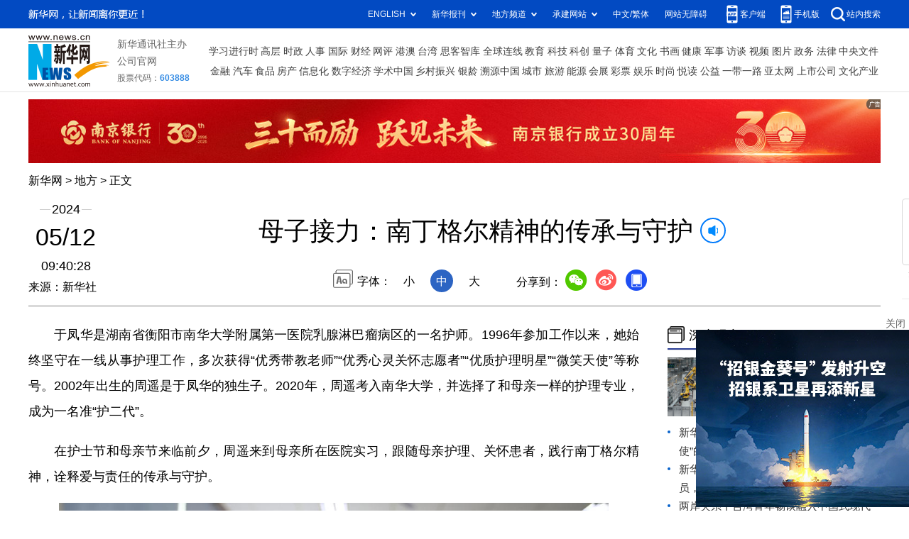

--- FILE ---
content_type: text/html; charset=utf-8
request_url: http://www.news.cn/local/20240512/862452e1d3ec4d539c9b724b77998d96/c.html
body_size: 5235
content:
<!DOCTYPE html><html><head><meta name="source" content="新华网"> <meta name="publishdate" content="2024-05-12"> <meta name="contentid" content="20240512862452e1d3ec4d539c9b724b77998d96"> <meta name="subject" content=""> <meta name="catalogs" content="01006908"> <meta name="author" content=""> <meta name="publishedtype" content="1"> <meta name="filetype" content="0"> <meta name="pagetype" content="1"> <meta name="templateId" content="d2b039de7f564c3882858a6a1655f8c1"> <meta http-equiv="Content-Type" content="text/html; charset=utf-8"> <meta name="apple-mobile-web-app-capable" content="yes"> <meta name="apple-mobile-web-app-status-bar-style" content="black"> <meta content="telephone=no" name="format-detection"> <meta http-equiv="X-UA-Compatible" content="IE=edge"> <meta content="width=device-width, initial-scale=1.0, minimum-scale=1.0, maximum-scale=1.0,user-scalable=no" name="viewport"> <div data="datasource:20240512862452e1d3ec4d539c9b724b77998d96" datatype="content"><meta name="keywords" content="传承,母子,湖南省,护理专业,护士节,母亲节,护师"></div> <div data="datasource:20240512862452e1d3ec4d539c9b724b77998d96" datatype="content"><meta name="description" content="母子接力：南丁格尔精神的传承与守护-"></div> <title data="datasource:20240512862452e1d3ec4d539c9b724b77998d96" datatype="content">
            母子接力：南丁格尔精神的传承与守护-新华网
        </title> <link rel="stylesheet" href="//lib.news.cn/common/reset.css"> <link rel="stylesheet" href="//lib.news.cn/swiper/swiper3.4.2/swiper.min.css"> <link rel="stylesheet" href="//www.news.cn/2021detail/css/detail2023.css"> <link rel="stylesheet" href="//www.news.cn/detail/css/cb_videoPlayer.css"> <script src="https://res.wx.qq.com/open/js/jweixin-1.6.0.js"></script> <script src="//lib.news.cn/common/share.js"></script> <script src="//lib.news.cn/jquery/jquery1.12.4/jquery.min.js"></script> <style>
        #sdgc .list-item {
            margin-bottom: 17px;
            padding-bottom: 12px;
            height: 80px;
            -webkit-box-sizing: border-box;
            -moz-box-sizing: border-box;
            box-sizing: border-box;
            border-bottom: 1px dotted #999
        }

        #sdgc .list-item .img {
            width: 120px;
            height: 67px;
            float: left;
            margin-right: 10px;
            overflow: hidden
        }

        #sdgc .list-item .img img {
            width: 100%;
            height: 100%
        }

        #sdgc .list-item .tit a {
            display: block;
            font-size: 15px;
            line-height: 22px;
            height: 44px;
            margin-bottom: 2px;
            margin-top: -5px;
            color: #333
        }

        #sdgc .list-item .tit span {
            display: inline-block;
            padding: 0 5px;
            font-size: 13px;
            line-height: 17px;
            background: #e30000;
            color: #fff
        }

        #sdgc .list-item .tit span a {
            height: auto;
            font-size: 13px;
            line-height: 17px;
            display: inline-block;
            background: #e30000;
            color: #fff
        }
    </style></head> <div class="fix-ewm domPC" data="datasource:20240512862452e1d3ec4d539c9b724b77998d96" datatype="content"><img src="//www.news.cn/detail2020/images/ewm.png" width="94" alt=""> <div class="fxd"><span class="fxd-wx"></span> <a href="javascript:void(0)" class="fxd-wb"></a> <span class="fxd-xcx"></span> <span class="fxd-khd"></span> <div class="fxd-wx-ewm"><img src="zxcode_20240512862452e1d3ec4d539c9b724b77998d96.jpg"></div> <div class="fxd-xcx-ewm"><img></div> <div class="fxd-khd-ewm"><img src="//www.news.cn/2021detail/images/qrcode-app.png"></div></div></div> <div class="domPC"><script src="//www.news.cn/2021homepro/scripts/smallTop.js"></script></div> <div class="domMobile"><script src="//www.news.cn/2021mobile/scripts/toppx.js"></script></div> <div class="topAd"><div class="domPC"><ins data-ycad-slot="2166"></ins></div> <div class="domPC"><ins data-ycad-slot="2167"></ins></div></div> <div class="header domPC" data="datasource:20240512862452e1d3ec4d539c9b724b77998d96" datatype="content"><div class="header-top clearfix"><div class="header-nav left"><a href="//www.news.cn/" target="_blank">新华网</a> &gt; <a class="curColumn"></a> &gt; 正文</div></div> <div class="header-cont clearfix"><div class="header-time left"><span class="year"><em>2024</em></span> <span class="day"><em>05</em>/<em>12</em></span> <span class="time">09:40:28</span></div> <div class="source">来源：新华社
            </div> <div class="head-line clearfix"><h1><span class="title">母子接力：南丁格尔精神的传承与守护</span> <span class="btn-audio"></span></h1> <audio id="audioDom" loop="loop" src="" class="hide"></audio> <div class="pageShare"><div class="setFont">字体：
                        <span id="fontSmall">小</span> <span id="fontNormal" class="active">中</span> <span id="fontBig">大</span></div> <div class="share">分享到：<a href="javascript:void(0)" class="wx"></a><a href="javascript:void(0)" class="wb"></a><a href="javascript:void(0)" class="xcx"></a><a href="javascript:void(0)" class="khd"></a> <div class="wx-ewm"><img src="zxcode_20240512862452e1d3ec4d539c9b724b77998d96.jpg"></div> <div class="xcx-ewm"><img></div> <div class="khd-ewm"><img src="//www.news.cn/2021detail/images/qrcode-app.png"></div></div></div></div></div></div> <div class="adv domMob"><div class="advCont" style="display:none"><ins data-ycad-slot="2305"></ins></div> <div class="advShow"></div></div> <div class="mheader domMobile" data="datasource:20240512862452e1d3ec4d539c9b724b77998d96" datatype="content"><h1><span class="title">母子接力：南丁格尔精神的传承与守护</span></h1> <div class="info">
            2024-05-12 09:40:28
            <span>
                来源：新华社
            </span></div></div> <div class="main clearfix"><div class="main-left left"><div id="detail" data="datasource:20240512862452e1d3ec4d539c9b724b77998d96" datatype="content"><span id="detailContent"><p>&emsp;&emsp;于凤华是湖南省衡阳市南华大学附属第一医院乳腺淋巴瘤病区的一名护师。1996年参加工作以来，她始终坚守在一线从事护理工作，多次获得“优秀带教老师”“优秀心灵关怀志愿者”“优质护理明星”“微笑天使”等称号。2002年出生的周遥是于凤华的独生子。2020年，周遥考入南华大学，并选择了和母亲一样的护理专业，成为一名准“护二代”。</p><p>&emsp;&emsp;在护士节和母亲节来临前夕，周遥来到母亲所在医院实习，跟随母亲护理、关怀患者，践行南丁格尔精神，诠释爱与责任的传承与守护。</p><p><span style="color: #000080; font-family: 楷体;"><img style="margin: 0px auto; display: block; float: none; " src="20240512862452e1d3ec4d539c9b724b77998d96_a88694e964b44ef7999a17aacea69906.jpg"></span></p><p><span style="color: #000080; font-family: 楷体;">&emsp;&emsp;↑2024年5月8日，湖南省衡阳市，周遥在南华大学图书馆看书学习。CICPHOTO/曹正平 摄</span></p><p><span style="color: #000080; font-family: 楷体;"><img style="margin: 0px auto; display: block; float: none; " src="20240512862452e1d3ec4d539c9b724b77998d96_a0efa0944ba14710a79a0a791c5170d7.jpg"></span></p><p><span style="color: #000080; font-family: 楷体;">&emsp;&emsp;↑2024年5月9日，湖南省衡阳市南华大学附属第一医院乳腺淋巴瘤病区，于凤华（右）帮儿子周遥整理护士服。CICPHOTO/曹正平 摄</span></p><p><span style="color: #000080; font-family: 楷体;"><img style="margin: 0px auto; display: block; float: none; " src="20240512862452e1d3ec4d539c9b724b77998d96_d593fc04a3a64eaaaa97d3f76f00757b.jpg"></span></p><p><span style="color: #000080; font-family: 楷体;">&emsp;&emsp;　　↑2024年5月9日，湖南省衡阳市南华大学附属第一医院乳腺淋巴瘤病区，周遥（左）帮妈妈于凤华穿隔离服。CICPHOTO/曹正平 摄</span></p><p><span style="color: #000080; font-family: 楷体;"><img style="margin: 0px auto; display: block; float: none; " src="20240512862452e1d3ec4d539c9b724b77998d96_407936aebaf543898cbc75ab08e6b486.jpg"></span></p><p><span style="color: #000080; font-family: 楷体;">&emsp;&emsp;　　↑2024年5月9日，湖南省衡阳市南华大学附属第一医院药房，于凤华（中）与周遥（左）在领取药品。CICPHOTO/曹正平 摄</span></p><p><span style="color: #000080; font-family: 楷体;"><img style="margin: 0px auto; display: block; float: none; " src="20240512862452e1d3ec4d539c9b724b77998d96_944a1ac9d2774f92af87d48b82754fa0.jpg"></span></p><p><span style="color: #000080; font-family: 楷体;">&emsp;&emsp;↑2024年5月9日，湖南省衡阳市南华大学附属第一医院乳腺淋巴瘤病区，周遥在调整输液速率。CICPHOTO/曹正平 摄</span></p><p><span style="color: #000080; font-family: 楷体;"><img style="margin: 0px auto; display: block; float: none; " src="20240512862452e1d3ec4d539c9b724b77998d96_7e0b3c8676dd445ba9cd7c803fdc9950.jpg"></span></p><p><span style="color: #000080; font-family: 楷体;">&emsp;&emsp;↑2024年5月9日，湖南省衡阳市南华大学附属第一医院乳腺淋巴瘤病区，于凤华（右）与周遥在吃午饭。CICPHOTO/曹正平 摄</span></p><p><span style="color: #000080; font-family: 楷体;"><img style="margin: 0px auto; display: block; float: none; " src="20240512862452e1d3ec4d539c9b724b77998d96_d0c37b0661b643c9abae113eac3487ca.jpg"></span></p><p><span style="color: #000080; font-family: 楷体;">&emsp;&emsp;　　↑2024年5月9日，湖南省衡阳市南华大学附属第一医院乳腺淋巴瘤病区，于凤华（左四）与周遥（左五）在参加护理查房。CICPHOTO/曹正平 摄</span></p><p><span style="color: #000080; font-family: 楷体;"><img style="margin: 0px auto; display: block; float: none; " src="20240512862452e1d3ec4d539c9b724b77998d96_380f8359d8724687bbcac94c3eb96d04.jpg"></span></p><p><span style="color: #000080; font-family: 楷体;">&emsp;&emsp;　　↑2024年5月9日，湖南省衡阳市南华大学附属第一医院乳腺淋巴瘤病区，周遥（右）和母亲于凤华一起配制药品。CICPHOTO/曹正平 摄</span></p><p><span style="color: #000080; font-family: 楷体;"><img style="margin: 0px auto; display: block; float: none; " src="20240512862452e1d3ec4d539c9b724b77998d96_d4ca2ce1284444edaebd1e752a8cb194.jpg"></span></p><p><span style="color: #000080; font-family: 楷体;">&emsp;&emsp;　　↑2024年5月9日，湖南省衡阳市南华大学附属第一医院乳腺淋巴瘤病区，于凤华（右）与儿子周遥完成当日工作后一起下班走出病区。CICPHOTO/曹正平 摄</span></p><p>&emsp;&emsp;编辑：孟冉</p><p>&emsp;&emsp;来源：中国图片集团</p></span> <div id="articleEdit"><span class="tiyi1 domPC"><a href="javascript:void(0);" class="advise">【纠错】</a> <div id="advisebox01" class="tiyi01" style="display:none;"><div><iframe id="jc_link1" border="0" marginwidth="0" framespacing="0" marginheight="0" frameborder="0" noresize="noresize" scrolling="no" vspale="0" style="width:600px;height:350px;float:left;"></iframe></div> <div class="tiyi03"><div id="jc_close1" style="cursor:pointer;"></div></div></div></span> <span class="editor"> 【责任编辑:成岚】 </span></div></div> <div class="columBox relatedNews" data="datasource:20240512862452e1d3ec4d539c9b724b77998d96" datatype="content"> <div class="col-cont"><ul></ul></div></div> <div class="nextpage clearfix" style="display:none;"><div class="nextpage-tit">阅读下一篇：</div> <div class="nextpage-cont"><a href="#"></a></div></div> <div class="ad_right domPC" style="margin-bottom:20px"><ins data-ycad-slot="399"></ins></div> <div class="domPC"><ins data-ycad-slot="2168"></ins></div> <div class="domPC"><ins data-ycad-slot="2169"></ins></div> <div class="bookList clearfix domPC"><ul></ul></div> <div class="domPC"><ins data-ycad-slot="2169"></ins></div></div> <div class="main-right right"><div class="ad_right domPC"><ins data-ycad-slot="2174"></ins></div> <div class="columBox domPC"><div class="col-tit"><span><a href="//www.news.cn/depthobserve/index.html" target="_blank">深度观察</a></span></div> <div id="sdgc" class="col-cont"><div class="list list-mix" data="datasource:9b3bc39868af43b6bfe1d583394c080c" datatype="ds" preview="ds_"><ul><li><div class="img breath"><a href="//news.cn/depthobserve/xhqmtt.html" target="_blank"><img src="../../20240511/b9398e669707496b9ca10c0f80765235/adf8f8689e2248ffa4a1a2e867f1ea43.jpg"></a></div> <div class="tit"><span><a href='//news.cn/depthobserve/xhqmtt.html' target='_blank'>新华全媒头条丨</a><a href='//www.news.cn/politics/20240511/71e9a91d6bfd40d5a6d59710f09a1125/c.html' target='_blank'>新时代西部大开发观察</a></span></div></li></ul></div> <div class="list list-txt dot" data="datasource:75d2a942f9834bebb18096b033efcce3" datatype="ds" preview="ds_"><ul><li><a href='//news.cn/depthobserve/xhsd.html' target='_blank'>新华视点丨</a><a href='//www.news.cn/politics/20240511/835adb63c42949128cd8fdc87d51a07c/c.html' target='_blank'>互联网+护理服务：“白衣天使”的“新阵地”</a></li><li><a href='//www.news.cn/depthobserve/xhqmj.html' target='_blank'>新华全媒+丨</a><a href='//www.news.cn/local/20240512/fc97775fc23545b9b5a7b44eb81a2590/c.html' target='_blank'>“社恐”理工男变身金牌讲解员，怎么做到的</a></li><li><a href='//www.news.cn/tw/index.html' target='_blank'>两岸关系丨</a><a href='//www.news.cn/tw/20240511/c597af65535344b184926113862e9188/c.html' target='_blank'>台湾青年畅谈融入中国式现代化进程</a></li><li><a href='//www.news.cn/gangao/index.html' target='_blank'>香港故事丨</a><a href='//www.news.cn/gangao/20240512/588dba3f3c9643338b0aa08418fb43dd/c.html' target='_blank'>剧作家何冀平的京港“双城记”</a></li><li><a href='//www.news.cn/fortune/20240511/f0f37a1810684b1f9dcaac9e1b5cf416/c.html' target='_blank'>新职业故事丨电子竞技员：当“打游戏”成为一份职业</a></li><li><a href='//news.cn/depthobserve/msztc.html' target='_blank'>民生直通车丨</a><a href='//www.news.cn/legal/20240511/b3c001dd2e4b4600803ea9b2a86b9486/c.html' target='_blank'>谨防“速瘦”“躺瘦”风险——透视“减肥陷阱”</a></li></ul></div> <div class="list list-pic" data="datasource:ab6ccbeb9b384782a147ae0ba74f7635" datatype="ds" preview="ds_"><ul><li><div class="img breath"><a href="//www.news.cn/politics/20240512/5c1e94bac345473abe42b22ea0e065d7/c.html" target="_blank"><img src="../acc6c28569694f7499586c77cf0c6111/3a57ee8bc5884c67b0bff6034265d7ef.jpg"></a></div> <div class="tit"><a href='//www.news.cn/politics/20240512/5c1e94bac345473abe42b22ea0e065d7/c.html' target='_blank'>来自“蓝朋友”的防灾知识快板</a></div></li><li><div class="img breath"><a href="//education.news.cn/20240511/26e179328e4344a7a59b9f5ae6b09d40/c.html" target="_blank"><img src="../../20240511/17a366bd8b6d4ba79bae3b83d7fe6f5b/dec6ff837e45435aa0a199f305b17fe1.jpg"></a></div> <div class="tit"><a href='//education.news.cn/20240511/26e179328e4344a7a59b9f5ae6b09d40/c.html' target='_blank'>我为落户高校“添砖加瓦”</a></div></li></ul></div></div> <div id="sdgc" class="col-cont"><div class="list list-mix"><ul></ul></div> <div class="list list-txt dot"><ul></ul></div> <div class="list list-pic"><ul></ul></div></div></div> <div class="ad_right domPC"><ins data-ycad-slot="2175"></ins></div> <div class="columBox book"><ul></ul></div> <div class="ad_right domPC"><ins data-ycad-slot="2176"></ins></div> <div class="ad_right domPC"><ins data-ycad-slot="2177"></ins></div></div></div> <div class="adv domMob"><div class="advCont" style="display:none"><ins data-ycad-slot="2306"></ins></div> <div class="advShow"></div></div> <div class="foot"><script src="//lib.news.cn/common/foot.js"></script></div> <div class="domPC" style="margin-bottom:20px"><ins data-ycad-slot="2262"></ins></div> <div data="datasource:20240512862452e1d3ec4d539c9b724b77998d96" datatype="content"><div id="fontsize" style="display:none;">
            
        </div> <div id="fontcolor" style="display:none;">
            
        </div> <div id="wxpic" style="display:none;"><img src="20240512862452e1d3ec4d539c9b724b77998d96_202405124baa62b56e1942989cddde557f0e88bb.jpg"></div> <div id="wxtitle" style="display:none;">
            母子接力：南丁格尔精神的传承与守护
        </div></div> <script>
    //微信分享图功能
    var wxfxPic = $.trim($("#wxpic").find("img").attr("src"));
    var wxfxTit = $.trim($("#wxtitle").html()).replace("&nbsp;", "").replace("&amp;", "&");
    var detaiWxPic = $("#wxsharepic").attr("src");
    if (wxfxPic == "") {
        wxfxPic = '//lib.news.cn/common/sharelogo.jpg';
    } else {
        wxfxPic = window.location.href.replace("c.html", wxfxPic)
    }
    console.log("wxfxTit", wxfxTit);

    wxConfig({
        title: wxfxTit,
        desc: '新华网，让新闻离你更近！',
        link: window.location.href,
        imgUrl: wxfxPic
    });
</script> <script src="//www.news.cn/global/detail/xhCommonFun.js"></script> <script src="//www.news.cn/2021homepro/scripts/fixedNav.js"></script> <script src="//www.news.cn/2021detail/js/cb-video.js"></script> <script src="//www.news.cn/2021detail/js/xh-column.js"></script> <script src="//www.news.cn/detail/js/pager.js"></script> <script src="//www.news.cn/detail/js/cb_detail_20231223.js"></script> <script src="//www.news.cn/2021detail/js/booklist.js"></script> <script type="text/javascript" src="//a2.news.cn/js/xadndelayed.js"></script> <script src="//www.news.cn/mobile/20210315mobile/scripts/ad_mobile.js"></script> <script>
    // cbDetailConfig = {
    //     detailAtlasDisplayPc: false,
    //     detailAtlasDisplayMob: false,
    //     detailSetFontSizePc: true,
    //     detailSetFontSizeMob: true,
    //     detailSetFontColorPc: true,
    //     detailSetFontColorMob: true,
    // }
    // 
</script><script src="//imgs.news.cn/webdig/xinhua_webdig.js" language="javascript" type="text/javascript" async></script></html>


--- FILE ---
content_type: text/html;charset=utf-8
request_url: https://a3.xinhuanet.com/s?
body_size: 664
content:
<html xmlns='http://www.w3.org/1999/xhtml'><head><meta http-equiv='Content-Type' content='text/html; charset=utf-8' /><script type='text/javascript'>var jsn='{"sid":2166,"code":0,"w":["1200"],"h":["90"],"cw":["1200"],"ch":["90"],"top":300,"dis":["10","0"],"lic":1,"u":["http://a2.xinhuanet.com/download/adcreatives/2025/12/30/20251230034955946.jpg"],"c":["http://a3.xinhuanet.com/c?sid=2166&impid=a7b6fd6929e14ec182bd2d46e82bd73a&cam=8552&adgid=8552&crid=16614&uid=8c573862d2e54e9e92cf1947b5a209df&d=xinhuanetv2&url=http%3A%2F%2Fwww.news.cn%2Flocal%2F20240512%2F862452e1d3ec4d539c9b724b77998d96%2Fc.html&ref=&i=59806797&tm=1768836395&sig=7ec152374700d755df21d387f717c929&click=https://www.njcb.com.cn/"],"e":[],"hl":"","t":1,"ct":4,"lp":0,"n":0,"tm":0,"r":"1768836393868747","ren":0,"pvm":["0"],"ckm":["0"],"fg":["3","http://a2.xinhuanet.com/download/ADMark/201612081600220000.png"]}';self.name = (function(a, b) {return (b.postMessage && b.parent.postMessage(a, '*'), a)})(jsn, self)</script></head></html>

--- FILE ---
content_type: text/html;charset=utf-8
request_url: https://a3.xinhuanet.com/s?
body_size: 991
content:
<html xmlns='http://www.w3.org/1999/xhtml'><head><meta http-equiv='Content-Type' content='text/html; charset=utf-8' /><script type='text/javascript'>var jsn='{"sid":2262,"code":0,"w":["300"],"h":["250"],"cw":["300"],"ch":["250"],"top":300,"dis":["5","5"],"lic":1,"u":["http://a2.xinhuanet.com/download/adcreatives/2026/1/16/202601160436161928.jpg"],"c":["http://a3.xinhuanet.com/c?sid=2262&impid=ba2dafdd24834c2fa8045c6ab07cb55f&cam=8578&adgid=8578&crid=16629&uid=34735c4a228241d596102d00f5b6d105&d=xinhuanetv2&url=http%3A%2F%2Fwww.news.cn%2Flocal%2F20240512%2F862452e1d3ec4d539c9b724b77998d96%2Fc.html&ref=&i=59806797&tm=1768836396&sig=98f7539157bc56ed05c1f2110b7db2b0&click=https://www.news.cn/money/20260116/94b7b5dace6a4e31982687fa551918bf/c.html"],"e":[],"hl":"","t":1,"ct":3,"lp":0,"n":0,"tm":0,"r":"1768836394390227","ren":0,"pvm":["0"],"ckm":["0"],"fg":["0"]}';self.name = (function(a, b) {return (b.postMessage && b.parent.postMessage(a, '*'), a)})(jsn, self)</script></head></html>

--- FILE ---
content_type: text/plain;charset=UTF-8
request_url: http://api.home.news.cn/wx/jsapi.do?callback=jQuery112402660854516961242_1768836393553&mpId=390&url=http%3A%2F%2Fwww.news.cn%2Flocal%2F20240512%2F862452e1d3ec4d539c9b724b77998d96%2Fc.html&_=1768836393554
body_size: 329
content:
jQuery112402660854516961242_1768836393553({"code":200,"description":"操作成功","content":{"signature":"ec281d7bc97e334cee5258e2bec76ba07424d59b","appId":"wxbb5196cf19a1a1af","nonceStr":"2a8ff3a83214410da1bb607c58210928","url":"http://wwwnewscn/local/20240512/862452e1d3ec4d539c9b724b77998d96/chtml","timestamp":1768836395}});